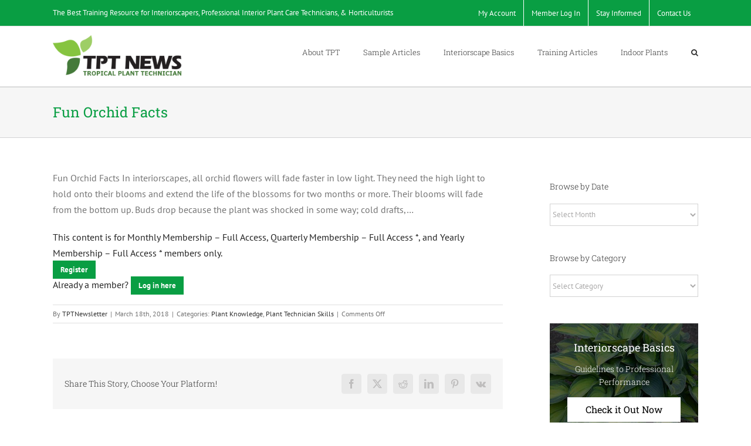

--- FILE ---
content_type: text/html; charset=UTF-8
request_url: https://tropicalplanttechnician.com/fun-orchid-facts/
body_size: 10494
content:
<!DOCTYPE html><html class="avada-html-layout-wide avada-html-header-position-top" lang="en-US" prefix="og: http://ogp.me/ns# fb: http://ogp.me/ns/fb#"><head><meta http-equiv="X-UA-Compatible" content="IE=edge" /><meta http-equiv="Content-Type" content="text/html; charset=utf-8"/><meta name="viewport" content="width=device-width, initial-scale=1" /><link media="all" href="https://tropicalplanttechnician.com/wp-content/cache/autoptimize/css/autoptimize_7f97dcf0d7e20ec8188eacb401ecc64a.css" rel="stylesheet"><title>Fun Orchid Facts &#8211; Tropical Plant Technician</title><meta name='robots' content='max-image-preview:large' /><link href='https://fonts.gstatic.com' crossorigin='anonymous' rel='preconnect' /><link href='https://ajax.googleapis.com' rel='preconnect' /><link href='https://fonts.googleapis.com' rel='preconnect' /><link rel="alternate" type="application/rss+xml" title="Tropical Plant Technician &raquo; Feed" href="https://tropicalplanttechnician.com/feed/" /><link rel="alternate" type="application/rss+xml" title="Tropical Plant Technician &raquo; Comments Feed" href="https://tropicalplanttechnician.com/comments/feed/" /><meta name="description" content="Fun Orchid Facts
 Orchids are amazing  In interiorscapes, all orchid flowers will fade faster in low light. They need the high light to hold onto their blooms and extend the life of the blossoms for two months or more. Their blooms will fade from the bottom up. Buds"/><meta property="og:locale" content="en_US"/><meta property="og:type" content="article"/><meta property="og:site_name" content="Tropical Plant Technician"/><meta property="og:title" content="  Fun Orchid Facts"/><meta property="og:description" content="Fun Orchid Facts
 Orchids are amazing  In interiorscapes, all orchid flowers will fade faster in low light. They need the high light to hold onto their blooms and extend the life of the blossoms for two months or more. Their blooms will fade from the bottom up. Buds"/><meta property="og:url" content="https://tropicalplanttechnician.com/fun-orchid-facts/"/><meta property="article:published_time" content="2018-03-18T21:20:52-08:00"/><meta property="article:modified_time" content="2019-10-14T18:53:24-08:00"/><meta name="author" content="TPTNewsletter"/><meta property="og:image" content="https://tropicalplanttechnician.com/wp-content/uploads/2018/03/shutterstock_169864988_pink_orchid.jpg"/><meta property="og:image:width" content="973"/><meta property="og:image:height" content="649"/><meta property="og:image:type" content="image/jpeg"/><link rel='stylesheet' id='fusion-dynamic-css-css' href='https://tropicalplanttechnician.com/wp-content/uploads/fusion-styles/40ea5d01d04b1863fca3fa5c67577d0c.min.css' type='text/css' media='all' /> <script type="text/javascript" src="https://tropicalplanttechnician.com/wp-includes/js/jquery/jquery.min.js" id="jquery-core-js"></script> <link rel="https://api.w.org/" href="https://tropicalplanttechnician.com/wp-json/" /><link rel="alternate" title="JSON" type="application/json" href="https://tropicalplanttechnician.com/wp-json/wp/v2/posts/2116" /><link rel="EditURI" type="application/rsd+xml" title="RSD" href="https://tropicalplanttechnician.com/xmlrpc.php?rsd" /><meta name="generator" content="WordPress 6.8.3" /><link rel="canonical" href="https://tropicalplanttechnician.com/fun-orchid-facts/" /><link rel='shortlink' href='https://tropicalplanttechnician.com/?p=2116' /><link rel="alternate" title="oEmbed (JSON)" type="application/json+oembed" href="https://tropicalplanttechnician.com/wp-json/oembed/1.0/embed?url=https%3A%2F%2Ftropicalplanttechnician.com%2Ffun-orchid-facts%2F" /><link rel="alternate" title="oEmbed (XML)" type="text/xml+oembed" href="https://tropicalplanttechnician.com/wp-json/oembed/1.0/embed?url=https%3A%2F%2Ftropicalplanttechnician.com%2Ffun-orchid-facts%2F&#038;format=xml" /><link rel="icon" href="https://tropicalplanttechnician.com/wp-content/uploads/2018/05/TPTNews-Logo-TropicalPlantTechnician-3Leaves-66x66.png" sizes="32x32" /><link rel="icon" href="https://tropicalplanttechnician.com/wp-content/uploads/2018/05/TPTNews-Logo-TropicalPlantTechnician-3Leaves.png" sizes="192x192" /><link rel="apple-touch-icon" href="https://tropicalplanttechnician.com/wp-content/uploads/2018/05/TPTNews-Logo-TropicalPlantTechnician-3Leaves.png" /><meta name="msapplication-TileImage" content="https://tropicalplanttechnician.com/wp-content/uploads/2018/05/TPTNews-Logo-TropicalPlantTechnician-3Leaves.png" /> <script type="text/javascript">var doc = document.documentElement;
			doc.setAttribute( 'data-useragent', navigator.userAgent );</script> </head><body class="pmpro-variation_1 wp-singular post-template-default single single-post postid-2116 single-format-standard wp-theme-Avada pmpro-body-level-required pmpro-body-level-2 pmpro-body-level-8 pmpro-body-level-9 has-sidebar fusion-image-hovers fusion-pagination-sizing fusion-button_type-flat fusion-button_span-no fusion-button_gradient-linear avada-image-rollover-circle-yes avada-image-rollover-yes avada-image-rollover-direction-left fusion-has-button-gradient fusion-body ltr fusion-sticky-header no-tablet-sticky-header no-mobile-sticky-header no-mobile-slidingbar avada-has-rev-slider-styles fusion-disable-outline fusion-sub-menu-fade mobile-logo-pos-left layout-wide-mode avada-has-boxed-modal-shadow-none layout-scroll-offset-full avada-has-zero-margin-offset-top fusion-top-header menu-text-align-left mobile-menu-design-modern fusion-show-pagination-text fusion-header-layout-v3 avada-responsive avada-footer-fx-none avada-menu-highlight-style-bar fusion-search-form-classic fusion-main-menu-search-overlay fusion-avatar-square avada-dropdown-styles avada-blog-layout-large alternate avada-blog-archive-layout-medium alternate avada-header-shadow-no avada-menu-icon-position-left avada-has-megamenu-shadow avada-has-mainmenu-dropdown-divider avada-has-main-nav-search-icon avada-has-breadcrumb-mobile-hidden avada-has-titlebar-bar_and_content avada-has-pagination-padding avada-flyout-menu-direction-fade avada-ec-views-v1" data-awb-post-id="2116"> <a class="skip-link screen-reader-text" href="#content">Skip to content</a><div id="boxed-wrapper"><div id="wrapper" class="fusion-wrapper"><div id="home" style="position:relative;top:-1px;"></div><header class="fusion-header-wrapper"><div class="fusion-header-v3 fusion-logo-alignment fusion-logo-left fusion-sticky-menu- fusion-sticky-logo-1 fusion-mobile-logo-1  fusion-mobile-menu-design-modern"><div class="fusion-secondary-header"><div class="fusion-row"><div class="fusion-alignleft"><div class="fusion-contact-info"><span class="fusion-contact-info-phone-number">The Best Training Resource for Interiorscapers, Professional Interior Plant Care Technicians, & Horticulturists</span></div></div><div class="fusion-alignright"><nav class="fusion-secondary-menu" role="navigation" aria-label="Secondary Menu"><ul id="menu-secondary-navigation" class="menu"><li  id="menu-item-314"  class="bold menu-item menu-item-type-post_type menu-item-object-page menu-item-314"  data-classes="bold" data-item-id="314"><a  href="https://tropicalplanttechnician.com/membership-account/" class="fusion-bar-highlight"><span class="menu-text">My Account</span></a></li><li  id="menu-item-1604"  class="menu-item menu-item-type-post_type menu-item-object-page menu-item-1604"  data-item-id="1604"><a  href="https://tropicalplanttechnician.com/login/" class="fusion-bar-highlight"><span class="menu-text">Member Log In</span></a></li><li  id="menu-item-1603"  class="menu-item menu-item-type-post_type menu-item-object-page menu-item-1603"  data-item-id="1603"><a  href="https://tropicalplanttechnician.com/email-newsletter-sign-up/" class="fusion-bar-highlight"><span class="menu-text">Stay Informed</span></a></li><li  id="menu-item-3807"  class="menu-item menu-item-type-post_type menu-item-object-page menu-item-3807"  data-item-id="3807"><a  href="https://tropicalplanttechnician.com/contact/" class="fusion-bar-highlight"><span class="menu-text">Contact Us</span></a></li></ul></nav><nav class="fusion-mobile-nav-holder fusion-mobile-menu-text-align-left" aria-label="Secondary Mobile Menu"></nav></div></div></div><div class="fusion-header-sticky-height"></div><div class="fusion-header"><div class="fusion-row"><div class="fusion-logo" data-margin-top="15px" data-margin-bottom="15px" data-margin-left="0px" data-margin-right="0px"> <a class="fusion-logo-link"  href="https://tropicalplanttechnician.com/" > <img src="https://tropicalplanttechnician.com/wp-content/uploads/2018/05/TPTNews-Logo-TropicalPlantTechnician.png" srcset="https://tropicalplanttechnician.com/wp-content/uploads/2018/05/TPTNews-Logo-TropicalPlantTechnician.png 1x, https://tropicalplanttechnician.com/wp-content/uploads/2018/05/TPTNews-Logo-TropicalPlantTechnician.png 2x" width="528" height="172" style="max-height:172px;height:auto;" alt="Tropical Plant Technician Logo" data-retina_logo_url="https://tropicalplanttechnician.com/wp-content/uploads/2018/05/TPTNews-Logo-TropicalPlantTechnician.png" class="fusion-standard-logo" /> <img src="https://tropicalplanttechnician.com/wp-content/uploads/2018/05/TPTNews-Logo-TropicalPlantTechnician.png" srcset="https://tropicalplanttechnician.com/wp-content/uploads/2018/05/TPTNews-Logo-TropicalPlantTechnician.png 1x" width="528" height="172" alt="Tropical Plant Technician Logo" data-retina_logo_url="" class="fusion-mobile-logo" /> <img src="https://tropicalplanttechnician.com/wp-content/uploads/2018/05/TPTNews-Logo-TropicalPlantTechnician.png" srcset="https://tropicalplanttechnician.com/wp-content/uploads/2018/05/TPTNews-Logo-TropicalPlantTechnician.png 1x, https://tropicalplanttechnician.com/wp-content/uploads/2018/05/TPTNews-Logo-TropicalPlantTechnician.png 2x" width="528" height="172" style="max-height:172px;height:auto;" alt="Tropical Plant Technician Logo" data-retina_logo_url="https://tropicalplanttechnician.com/wp-content/uploads/2018/05/TPTNews-Logo-TropicalPlantTechnician.png" class="fusion-sticky-logo" /> </a></div><nav class="fusion-main-menu" aria-label="Main Menu"><div class="fusion-overlay-search"><form role="search" class="searchform fusion-search-form  fusion-search-form-classic" method="get" action="https://tropicalplanttechnician.com/"><div class="fusion-search-form-content"><div class="fusion-search-field search-field"> <label><span class="screen-reader-text">Search for:</span> <input type="search" value="" name="s" class="s" placeholder="Search..." required aria-required="true" aria-label="Search..."/> </label></div><div class="fusion-search-button search-button"> <input type="submit" class="fusion-search-submit searchsubmit" aria-label="Search" value="&#xf002;" /></div></div></form><div class="fusion-search-spacer"></div><a href="#" role="button" aria-label="Close Search" class="fusion-close-search"></a></div><ul id="menu-primary-menu" class="fusion-menu"><li  id="menu-item-317"  class="menu-item menu-item-type-post_type menu-item-object-page menu-item-has-children menu-item-317 fusion-dropdown-menu"  data-item-id="317"><a  title="About" href="https://tropicalplanttechnician.com/about/" class="fusion-bar-highlight"><span class="menu-text">About TPT</span></a><ul class="sub-menu"><li  id="menu-item-1532"  class="menu-item menu-item-type-post_type menu-item-object-page menu-item-1532 fusion-dropdown-submenu" ><a  title="Become a Member" href="https://tropicalplanttechnician.com/membership-account/membership-levels/" class="fusion-bar-highlight"><span>Plans &#038; Pricing</span></a></li></ul></li><li  id="menu-item-3806"  class="menu-item menu-item-type-post_type menu-item-object-page menu-item-3806"  data-item-id="3806"><a  href="https://tropicalplanttechnician.com/free-articles/" class="fusion-bar-highlight"><span class="menu-text">Sample Articles</span></a></li><li  id="menu-item-3398"  class="menu-item menu-item-type-post_type menu-item-object-page menu-item-has-children menu-item-3398 fusion-dropdown-menu"  data-item-id="3398"><a  href="https://tropicalplanttechnician.com/interiorscape-basics/interiorscape-basics-introduction/" class="fusion-bar-highlight"><span class="menu-text">Interiorscape Basics</span></a><ul class="sub-menu"><li  id="menu-item-5227"  class="menu-item menu-item-type-post_type menu-item-object-page menu-item-5227 fusion-dropdown-submenu" ><a  href="https://tropicalplanttechnician.com/interiorscape-basics/chapter-one/" class="fusion-bar-highlight"><span>Chapter One</span></a></li><li  id="menu-item-5226"  class="menu-item menu-item-type-post_type menu-item-object-page menu-item-5226 fusion-dropdown-submenu" ><a  href="https://tropicalplanttechnician.com/interiorscape-basics/chapter-two/" class="fusion-bar-highlight"><span>Chapter Two</span></a></li><li  id="menu-item-5225"  class="menu-item menu-item-type-post_type menu-item-object-page menu-item-5225 fusion-dropdown-submenu" ><a  href="https://tropicalplanttechnician.com/interiorscape-basics/chapter-three/" class="fusion-bar-highlight"><span>Chapter Three</span></a></li><li  id="menu-item-5224"  class="menu-item menu-item-type-post_type menu-item-object-page menu-item-5224 fusion-dropdown-submenu" ><a  href="https://tropicalplanttechnician.com/interiorscape-basics/chapter-four/" class="fusion-bar-highlight"><span>Chapter Four</span></a></li><li  id="menu-item-5223"  class="menu-item menu-item-type-post_type menu-item-object-page menu-item-5223 fusion-dropdown-submenu" ><a  href="https://tropicalplanttechnician.com/interiorscape-basics/chapter-five/" class="fusion-bar-highlight"><span>Chapter Five</span></a></li><li  id="menu-item-5222"  class="menu-item menu-item-type-post_type menu-item-object-page menu-item-5222 fusion-dropdown-submenu" ><a  href="https://tropicalplanttechnician.com/interiorscape-basics/chapter-six/" class="fusion-bar-highlight"><span>Chapter Six</span></a></li><li  id="menu-item-5221"  class="menu-item menu-item-type-post_type menu-item-object-page menu-item-5221 fusion-dropdown-submenu" ><a  href="https://tropicalplanttechnician.com/interiorscape-basics/chapter-seven/" class="fusion-bar-highlight"><span>Chapter Seven</span></a></li></ul></li><li  id="menu-item-322"  class="menu-item menu-item-type-post_type menu-item-object-page current_page_parent menu-item-322"  data-item-id="322"><a  title="Recent Articles" href="https://tropicalplanttechnician.com/blog/" class="fusion-bar-highlight"><span class="menu-text">Training Articles</span></a></li><li  id="menu-item-3805"  class="menu-item menu-item-type-post_type menu-item-object-page menu-item-3805"  data-item-id="3805"><a  href="https://tropicalplanttechnician.com/indoor-plants/" class="fusion-bar-highlight"><span class="menu-text">Indoor Plants</span></a></li><li class="fusion-custom-menu-item fusion-main-menu-search fusion-search-overlay"><a class="fusion-main-menu-icon fusion-bar-highlight" href="#" aria-label="Search" data-title="Search" title="Search" role="button" aria-expanded="false"></a></li></ul></nav><div class="fusion-mobile-menu-icons"> <a href="#" class="fusion-icon awb-icon-bars" aria-label="Toggle mobile menu" aria-expanded="false"></a></div><nav class="fusion-mobile-nav-holder fusion-mobile-menu-text-align-left" aria-label="Main Menu Mobile"></nav></div></div></div><div class="fusion-clearfix"></div></header><div id="sliders-container" class="fusion-slider-visibility"></div><section class="avada-page-titlebar-wrapper" aria-label="Page Title Bar"><div class="fusion-page-title-bar fusion-page-title-bar-breadcrumbs fusion-page-title-bar-left"><div class="fusion-page-title-row"><div class="fusion-page-title-wrapper"><div class="fusion-page-title-captions"><h1 class="entry-title">Fun Orchid Facts</h1></div></div></div></div></section><main id="main" class="clearfix "><div class="fusion-row" style=""><section id="content" style="float: left;"><article id="post-2116" class="post post-2116 type-post status-publish format-standard has-post-thumbnail hentry category-plant-knowledge category-plant-technician-skills pmpro-level-required pmpro-level-2 pmpro-level-8 pmpro-level-9 pmpro-no-access"> <span class="entry-title" style="display: none;">Fun Orchid Facts</span><div class="post-content"><p>Fun Orchid Facts In interiorscapes, all orchid flowers will fade faster in low light. They need the high light to hold onto their blooms and extend the life of the blossoms for two months or more. Their blooms will fade from the bottom up. Buds drop because the plant was shocked in some way; cold drafts,&#8230;</p><div class="pmpro"><div class="pmpro_card pmpro_content_message"><div class="pmpro_card_content">This content is for Monthly Membership &#8211; Full Access, Quarterly Membership &#8211; Full Access *, and Yearly Membership &#8211; Full Access * members only.<br /><a href="https://tropicalplanttechnician.com/wp-login.php?action=register">Register</a></div><div class="pmpro_card_actions pmpro_font-medium">Already a member? <a href="https://tropicalplanttechnician.com/login/?redirect_to=https%3A%2F%2Ftropicalplanttechnician.com%2Ffun-orchid-facts%2F">Log in here</a></div></div></div></div><div class="fusion-meta-info"><div class="fusion-meta-info-wrapper">By <span class="vcard"><span class="fn"><a href="https://tropicalplanttechnician.com/author/admin/" title="Posts by TPTNewsletter" rel="author">TPTNewsletter</a></span></span><span class="fusion-inline-sep">|</span><span class="updated rich-snippet-hidden">2019-10-14T11:53:24-07:00</span><span>March 18th, 2018</span><span class="fusion-inline-sep">|</span>Categories: <a href="https://tropicalplanttechnician.com/category/plant-knowledge/" rel="category tag">Plant Knowledge</a>, <a href="https://tropicalplanttechnician.com/category/plant-technician-skills/" rel="category tag">Plant Technician Skills</a><span class="fusion-inline-sep">|</span><span class="fusion-comments"><span>Comments Off<span class="screen-reader-text"> on Fun Orchid Facts</span></span></span></div></div><div class="fusion-sharing-box fusion-theme-sharing-box fusion-single-sharing-box"><h4>Share This Story, Choose Your Platform!</h4><div class="fusion-social-networks boxed-icons"><div class="fusion-social-networks-wrapper"><a  class="fusion-social-network-icon fusion-tooltip fusion-facebook awb-icon-facebook" style="color:var(--sharing_social_links_icon_color);background-color:var(--sharing_social_links_box_color);border-color:var(--sharing_social_links_box_color);" data-placement="top" data-title="Facebook" data-toggle="tooltip" title="Facebook" href="https://www.facebook.com/sharer.php?u=https%3A%2F%2Ftropicalplanttechnician.com%2Ffun-orchid-facts%2F&amp;t=Fun%20Orchid%20Facts" target="_blank" rel="noreferrer"><span class="screen-reader-text">Facebook</span></a><a  class="fusion-social-network-icon fusion-tooltip fusion-twitter awb-icon-twitter" style="color:var(--sharing_social_links_icon_color);background-color:var(--sharing_social_links_box_color);border-color:var(--sharing_social_links_box_color);" data-placement="top" data-title="X" data-toggle="tooltip" title="X" href="https://x.com/intent/post?url=https%3A%2F%2Ftropicalplanttechnician.com%2Ffun-orchid-facts%2F&amp;text=Fun%20Orchid%20Facts" target="_blank" rel="noopener noreferrer"><span class="screen-reader-text">X</span></a><a  class="fusion-social-network-icon fusion-tooltip fusion-reddit awb-icon-reddit" style="color:var(--sharing_social_links_icon_color);background-color:var(--sharing_social_links_box_color);border-color:var(--sharing_social_links_box_color);" data-placement="top" data-title="Reddit" data-toggle="tooltip" title="Reddit" href="https://reddit.com/submit?url=https://tropicalplanttechnician.com/fun-orchid-facts/&amp;title=Fun%20Orchid%20Facts" target="_blank" rel="noopener noreferrer"><span class="screen-reader-text">Reddit</span></a><a  class="fusion-social-network-icon fusion-tooltip fusion-linkedin awb-icon-linkedin" style="color:var(--sharing_social_links_icon_color);background-color:var(--sharing_social_links_box_color);border-color:var(--sharing_social_links_box_color);" data-placement="top" data-title="LinkedIn" data-toggle="tooltip" title="LinkedIn" href="https://www.linkedin.com/shareArticle?mini=true&amp;url=https%3A%2F%2Ftropicalplanttechnician.com%2Ffun-orchid-facts%2F&amp;title=Fun%20Orchid%20Facts&amp;summary=Fun%20Orchid%20Facts%0D%0A%20Orchids%20are%20amazing%20%0D%0A%0D%0AIn%20interiorscapes%2C%20all%20orchid%20flowers%20will%20fade%20faster%20in%20low%20light.%20They%20need%20the%20high%20light%20to%20hold%20onto%20their%20blooms%20and%20extend%20the%20life%20of%20the%20blossoms%20for%20two%20months%20or%20more.%20Their%20blooms%20will%20fade%20from%20the%20b" target="_blank" rel="noopener noreferrer"><span class="screen-reader-text">LinkedIn</span></a><a  class="fusion-social-network-icon fusion-tooltip fusion-pinterest awb-icon-pinterest" style="color:var(--sharing_social_links_icon_color);background-color:var(--sharing_social_links_box_color);border-color:var(--sharing_social_links_box_color);" data-placement="top" data-title="Pinterest" data-toggle="tooltip" title="Pinterest" href="https://pinterest.com/pin/create/button/?url=https%3A%2F%2Ftropicalplanttechnician.com%2Ffun-orchid-facts%2F&amp;description=Fun%20Orchid%20Facts%0D%0A%20Orchids%20are%20amazing%20%0D%0A%0D%0AIn%20interiorscapes%2C%20all%20orchid%20flowers%20will%20fade%20faster%20in%20low%20light.%20They%20need%20the%20high%20light%20to%20hold%20onto%20their%20blooms%20and%20extend%20the%20life%20of%20the%20blossoms%20for%20two%20months%20or%20more.%20Their%20blooms%20will%20fade%20from%20the%20bottom%20up.%20Buds&amp;media=https%3A%2F%2Ftropicalplanttechnician.com%2Fwp-content%2Fuploads%2F2018%2F03%2Fshutterstock_169864988_pink_orchid.jpg" target="_blank" rel="noopener noreferrer"><span class="screen-reader-text">Pinterest</span></a><a  class="fusion-social-network-icon fusion-tooltip fusion-vk awb-icon-vk fusion-last-social-icon" style="color:var(--sharing_social_links_icon_color);background-color:var(--sharing_social_links_box_color);border-color:var(--sharing_social_links_box_color);" data-placement="top" data-title="Vk" data-toggle="tooltip" title="Vk" href="https://vk.com/share.php?url=https%3A%2F%2Ftropicalplanttechnician.com%2Ffun-orchid-facts%2F&amp;title=Fun%20Orchid%20Facts&amp;description=Fun%20Orchid%20Facts%0D%0A%20Orchids%20are%20amazing%20%0D%0A%0D%0AIn%20interiorscapes%2C%20all%20orchid%20flowers%20will%20fade%20faster%20in%20low%20light.%20They%20need%20the%20high%20light%20to%20hold%20onto%20their%20blooms%20and%20extend%20the%20life%20of%20the%20blossoms%20for%20two%20months%20or%20more.%20Their%20blooms%20will%20fade%20from%20the%20bottom%20up.%20Buds" target="_blank" rel="noopener noreferrer"><span class="screen-reader-text">Vk</span></a><div class="fusion-clearfix"></div></div></div></div></article></section><aside id="sidebar" class="sidebar fusion-widget-area fusion-content-widget-area fusion-sidebar-right fusion-blogsidebar" style="float: right;" data=""><section id="archives-5" class="widget widget_archive"><div class="heading"><h4 class="widget-title">Browse by Date</h4></div> <label class="screen-reader-text" for="archives-dropdown-5">Browse by Date</label> <select id="archives-dropdown-5" name="archive-dropdown"><option value="">Select Month</option><option value='https://tropicalplanttechnician.com/2025/10/'> October 2025 &nbsp;(3)</option><option value='https://tropicalplanttechnician.com/2025/09/'> September 2025 &nbsp;(2)</option><option value='https://tropicalplanttechnician.com/2025/08/'> August 2025 &nbsp;(3)</option><option value='https://tropicalplanttechnician.com/2025/07/'> July 2025 &nbsp;(1)</option><option value='https://tropicalplanttechnician.com/2024/12/'> December 2024 &nbsp;(2)</option><option value='https://tropicalplanttechnician.com/2024/11/'> November 2024 &nbsp;(2)</option><option value='https://tropicalplanttechnician.com/2024/08/'> August 2024 &nbsp;(1)</option><option value='https://tropicalplanttechnician.com/2024/07/'> July 2024 &nbsp;(4)</option><option value='https://tropicalplanttechnician.com/2024/06/'> June 2024 &nbsp;(5)</option><option value='https://tropicalplanttechnician.com/2024/05/'> May 2024 &nbsp;(1)</option><option value='https://tropicalplanttechnician.com/2024/02/'> February 2024 &nbsp;(1)</option><option value='https://tropicalplanttechnician.com/2024/01/'> January 2024 &nbsp;(3)</option><option value='https://tropicalplanttechnician.com/2021/12/'> December 2021 &nbsp;(1)</option><option value='https://tropicalplanttechnician.com/2021/11/'> November 2021 &nbsp;(3)</option><option value='https://tropicalplanttechnician.com/2021/10/'> October 2021 &nbsp;(2)</option><option value='https://tropicalplanttechnician.com/2021/09/'> September 2021 &nbsp;(4)</option><option value='https://tropicalplanttechnician.com/2021/08/'> August 2021 &nbsp;(4)</option><option value='https://tropicalplanttechnician.com/2021/07/'> July 2021 &nbsp;(5)</option><option value='https://tropicalplanttechnician.com/2021/06/'> June 2021 &nbsp;(4)</option><option value='https://tropicalplanttechnician.com/2021/05/'> May 2021 &nbsp;(4)</option><option value='https://tropicalplanttechnician.com/2021/04/'> April 2021 &nbsp;(6)</option><option value='https://tropicalplanttechnician.com/2021/03/'> March 2021 &nbsp;(4)</option><option value='https://tropicalplanttechnician.com/2021/02/'> February 2021 &nbsp;(4)</option><option value='https://tropicalplanttechnician.com/2021/01/'> January 2021 &nbsp;(6)</option><option value='https://tropicalplanttechnician.com/2020/12/'> December 2020 &nbsp;(4)</option><option value='https://tropicalplanttechnician.com/2020/11/'> November 2020 &nbsp;(4)</option><option value='https://tropicalplanttechnician.com/2020/10/'> October 2020 &nbsp;(4)</option><option value='https://tropicalplanttechnician.com/2020/09/'> September 2020 &nbsp;(4)</option><option value='https://tropicalplanttechnician.com/2020/08/'> August 2020 &nbsp;(4)</option><option value='https://tropicalplanttechnician.com/2020/07/'> July 2020 &nbsp;(1)</option><option value='https://tropicalplanttechnician.com/2020/06/'> June 2020 &nbsp;(1)</option><option value='https://tropicalplanttechnician.com/2020/05/'> May 2020 &nbsp;(1)</option><option value='https://tropicalplanttechnician.com/2020/02/'> February 2020 &nbsp;(4)</option><option value='https://tropicalplanttechnician.com/2020/01/'> January 2020 &nbsp;(7)</option><option value='https://tropicalplanttechnician.com/2019/12/'> December 2019 &nbsp;(9)</option><option value='https://tropicalplanttechnician.com/2019/11/'> November 2019 &nbsp;(8)</option><option value='https://tropicalplanttechnician.com/2019/10/'> October 2019 &nbsp;(10)</option><option value='https://tropicalplanttechnician.com/2019/09/'> September 2019 &nbsp;(10)</option><option value='https://tropicalplanttechnician.com/2019/08/'> August 2019 &nbsp;(9)</option><option value='https://tropicalplanttechnician.com/2019/07/'> July 2019 &nbsp;(11)</option><option value='https://tropicalplanttechnician.com/2019/06/'> June 2019 &nbsp;(9)</option><option value='https://tropicalplanttechnician.com/2019/05/'> May 2019 &nbsp;(10)</option><option value='https://tropicalplanttechnician.com/2019/04/'> April 2019 &nbsp;(11)</option><option value='https://tropicalplanttechnician.com/2019/03/'> March 2019 &nbsp;(9)</option><option value='https://tropicalplanttechnician.com/2019/02/'> February 2019 &nbsp;(8)</option><option value='https://tropicalplanttechnician.com/2019/01/'> January 2019 &nbsp;(10)</option><option value='https://tropicalplanttechnician.com/2018/12/'> December 2018 &nbsp;(9)</option><option value='https://tropicalplanttechnician.com/2018/11/'> November 2018 &nbsp;(8)</option><option value='https://tropicalplanttechnician.com/2018/10/'> October 2018 &nbsp;(10)</option><option value='https://tropicalplanttechnician.com/2018/09/'> September 2018 &nbsp;(10)</option><option value='https://tropicalplanttechnician.com/2018/08/'> August 2018 &nbsp;(12)</option><option value='https://tropicalplanttechnician.com/2018/07/'> July 2018 &nbsp;(9)</option><option value='https://tropicalplanttechnician.com/2018/04/'> April 2018 &nbsp;(1)</option><option value='https://tropicalplanttechnician.com/2018/03/'> March 2018 &nbsp;(10)</option><option value='https://tropicalplanttechnician.com/2018/02/'> February 2018 &nbsp;(1)</option><option value='https://tropicalplanttechnician.com/2017/11/'> November 2017 &nbsp;(1)</option><option value='https://tropicalplanttechnician.com/2016/10/'> October 2016 &nbsp;(1)</option><option value='https://tropicalplanttechnician.com/2016/09/'> September 2016 &nbsp;(1)</option><option value='https://tropicalplanttechnician.com/2016/08/'> August 2016 &nbsp;(2)</option><option value='https://tropicalplanttechnician.com/2012/12/'> December 2012 &nbsp;(1)</option> </select> <script type="text/javascript">(function() {
	var dropdown = document.getElementById( "archives-dropdown-5" );
	function onSelectChange() {
		if ( dropdown.options[ dropdown.selectedIndex ].value !== '' ) {
			document.location.href = this.options[ this.selectedIndex ].value;
		}
	}
	dropdown.onchange = onSelectChange;
})();</script> </section><section id="categories-4" class="widget widget_categories"><div class="heading"><h4 class="widget-title">Browse by Category</h4></div><form action="https://tropicalplanttechnician.com" method="get"><label class="screen-reader-text" for="cat">Browse by Category</label><select  name='cat' id='cat' class='postform'><option value='-1'>Select Category</option><option class="level-0" value="9">Budget &amp; Revenue&nbsp;&nbsp;(56)</option><option class="level-0" value="10">Customer Service&nbsp;&nbsp;(64)</option><option class="level-0" value="40">IPM &#8211; Integrated Pest Management&nbsp;&nbsp;(6)</option><option class="level-0" value="1">Plant Knowledge&nbsp;&nbsp;(228)</option><option class="level-0" value="19">Plant Pests&nbsp;&nbsp;(43)</option><option class="level-0" value="8">Plant Technician Skills&nbsp;&nbsp;(258)</option><option class="level-0" value="16">Sample Articles&nbsp;&nbsp;(27)</option><option class="level-0" value="12">Seasonal &amp; Holidays&nbsp;&nbsp;(12)</option><option class="level-1" value="25">&nbsp;&nbsp;&nbsp;Christmas&nbsp;&nbsp;(5)</option><option class="level-0" value="27">Tip of the Month&nbsp;&nbsp;(13)</option> </select></form><script type="text/javascript">(function() {
	var dropdown = document.getElementById( "cat" );
	function onCatChange() {
		if ( dropdown.options[ dropdown.selectedIndex ].value > 0 ) {
			dropdown.parentNode.submit();
		}
	}
	dropdown.onchange = onCatChange;
})();</script> </section><section id="custom_html-3" class="widget_text widget widget_custom_html"><div class="textwidget custom-html-widget"><a href="/interiorscape-basics-introduction/" class="ib-banner" style="display:block; color:#fff; text-align:center; padding:30px; text-decoration:none; font-family: 'Roboto Slab', Arial, Helvetica, sans-serif; line-height:1.4em; background-image:url('https://tropicalplanttechnician.com/wp-content/uploads/2018/06/img-bg-banner.jpg'); background-size:cover; background-repeat:no-repeat; background-position:center center"> <span style="font-size:18px; display:block; margin-bottom:15px; font-weight:500" >Interiorscape Basics</span> <span style="font-size:14px; display:block; margin-bottom:15px; font-weight:100">Guidelines to Professional Performance</span> <span class="btn" style="background:#fff; color:#000; padding:10px 30px; display:block; margin-bottom:0;">Check it Out Now</span> </a></div></section></aside></div></main><div class="fusion-footer"><footer class="fusion-footer-widget-area fusion-widget-area"><div class="fusion-row"><div class="fusion-columns fusion-columns-4 fusion-widget-area"><div class="fusion-column col-lg-3 col-md-3 col-sm-3"><section id="custom_html-2" class="widget_text fusion-footer-widget-column widget widget_custom_html"><div class="textwidget custom-html-widget"><div class="switcher notranslate"><div class="selected"> <a href="#" onclick="return false;"><img src="//u55.7de.myftpupload.com/wp-content/plugins/gtranslate/flags/16/en-us.png" height="16" width="16" alt="en" /> English</a></div><div class="option"> <a href="#" onclick="doGTranslate('en|zh-CN');jQuery('div.switcher div.selected a').html(jQuery(this).html());return false;" title="Chinese (Simplified)" class="nturl"><img data-gt-lazy-src="//u55.7de.myftpupload.com/wp-content/plugins/gtranslate/flags/16/zh-CN.png" height="16" width="16" alt="zh-CN" /> Chinese (Simplified)</a><a href="#" onclick="doGTranslate('en|en');jQuery('div.switcher div.selected a').html(jQuery(this).html());return false;" title="English" class="nturl selected"><img data-gt-lazy-src="//u55.7de.myftpupload.com/wp-content/plugins/gtranslate/flags/16/en-us.png" height="16" width="16" alt="en" /> English</a><a href="#" onclick="doGTranslate('en|tl');jQuery('div.switcher div.selected a').html(jQuery(this).html());return false;" title="Filipino" class="nturl"><img data-gt-lazy-src="//u55.7de.myftpupload.com/wp-content/plugins/gtranslate/flags/16/tl.png" height="16" width="16" alt="tl" /> Filipino</a><a href="#" onclick="doGTranslate('en|fr');jQuery('div.switcher div.selected a').html(jQuery(this).html());return false;" title="French" class="nturl"><img data-gt-lazy-src="//u55.7de.myftpupload.com/wp-content/plugins/gtranslate/flags/16/fr-qc.png" height="16" width="16" alt="fr" /> French</a><a href="#" onclick="doGTranslate('en|de');jQuery('div.switcher div.selected a').html(jQuery(this).html());return false;" title="German" class="nturl"><img data-gt-lazy-src="//u55.7de.myftpupload.com/wp-content/plugins/gtranslate/flags/16/de.png" height="16" width="16" alt="de" /> German</a><a href="#" onclick="doGTranslate('en|pt');jQuery('div.switcher div.selected a').html(jQuery(this).html());return false;" title="Portuguese" class="nturl"><img data-gt-lazy-src="//u55.7de.myftpupload.com/wp-content/plugins/gtranslate/flags/16/pt-br.png" height="16" width="16" alt="pt" /> Portuguese</a><a href="#" onclick="doGTranslate('en|es');jQuery('div.switcher div.selected a').html(jQuery(this).html());return false;" title="Spanish" class="nturl"><img data-gt-lazy-src="//u55.7de.myftpupload.com/wp-content/plugins/gtranslate/flags/16/es-mx.png" height="16" width="16" alt="es" /> Spanish</a><a href="#" onclick="doGTranslate('en|vi');jQuery('div.switcher div.selected a').html(jQuery(this).html());return false;" title="Vietnamese" class="nturl"><img data-gt-lazy-src="//u55.7de.myftpupload.com/wp-content/plugins/gtranslate/flags/16/vi.png" height="16" width="16" alt="vi" /> Vietnamese</a></div></div> <script type="text/javascript">jQuery('.switcher .selected').click(function() {jQuery('.switcher .option a img').each(function() {if(!jQuery(this)[0].hasAttribute('src'))jQuery(this).attr('src', jQuery(this).attr('data-gt-lazy-src'))});if(!(jQuery('.switcher .option').is(':visible'))) {jQuery('.switcher .option').stop(true,true).delay(100).slideDown(500);jQuery('.switcher .selected a').toggleClass('open')}});
jQuery('.switcher .option').bind('mousewheel', function(e) {var options = jQuery('.switcher .option');if(options.is(':visible'))options.scrollTop(options.scrollTop() - e.originalEvent.wheelDelta);return false;});
jQuery('body').not('.switcher').click(function(e) {if(jQuery('.switcher .option').is(':visible') && e.target != jQuery('.switcher .option').get(0)) {jQuery('.switcher .option').stop(true,true).delay(100).slideUp(500);jQuery('.switcher .selected a').toggleClass('open')}});</script> <div id="google_translate_element2"></div> <script type="text/javascript">function googleTranslateElementInit2() {new google.translate.TranslateElement({pageLanguage: 'en',autoDisplay: false}, 'google_translate_element2');}</script><script type="text/javascript" src="//translate.google.com/translate_a/element.js?cb=googleTranslateElementInit2"></script> <script type="text/javascript">function GTranslateGetCurrentLang() {var keyValue = document['cookie'].match('(^|;) ?googtrans=([^;]*)(;|$)');return keyValue ? keyValue[2].split('/')[2] : null;}
function GTranslateFireEvent(element,event){try{if(document.createEventObject){var evt=document.createEventObject();element.fireEvent('on'+event,evt)}else{var evt=document.createEvent('HTMLEvents');evt.initEvent(event,true,true);element.dispatchEvent(evt)}}catch(e){}}
function doGTranslate(lang_pair){if(lang_pair.value)lang_pair=lang_pair.value;if(lang_pair=='')return;var lang=lang_pair.split('|')[1];if(GTranslateGetCurrentLang() == null && lang == lang_pair.split('|')[0])return;var teCombo;var sel=document.getElementsByTagName('select');for(var i=0;i<sel.length;i++)if(/goog-te-combo/.test(sel[i].className)){teCombo=sel[i];break;}if(document.getElementById('google_translate_element2')==null||document.getElementById('google_translate_element2').innerHTML.length==0||teCombo.length==0||teCombo.innerHTML.length==0){setTimeout(function(){doGTranslate(lang_pair)},500)}else{teCombo.value=lang;GTranslateFireEvent(teCombo,'change');GTranslateFireEvent(teCombo,'change')}}
if(GTranslateGetCurrentLang() != null)jQuery(document).ready(function() {var lang_html = jQuery('div.switcher div.option').find('img[alt="'+GTranslateGetCurrentLang()+'"]').parent().html();if(typeof lang_html != 'undefined')jQuery('div.switcher div.selected a').html(lang_html.replace('data-gt-lazy-', ''));});</script> </div><div style="clear:both;"></div></section><section id="text-19" class="fusion-footer-widget-column widget widget_text"><div class="textwidget"><p><img decoding="async" src="/wp-content/uploads/2018/04/logo-sm-2-white.png" alt="" /></p><p>The Tropical Plant Technician membership offers in depth information on all things plant related. Get insight from Professional Technicians on how to not only care for your plants – but to help them thrive.</p></div><div style="clear:both;"></div></section></div><div class="fusion-column col-lg-3 col-md-3 col-sm-3"><section id="nav_menu-25" class="fusion-footer-widget-column widget widget_nav_menu"><h4 class="widget-title">Membership</h4><div style="clear:both;"></div></section><section id="nav_menu-26" class="fusion-footer-widget-column widget widget_nav_menu"><div class="menu-secondary-navigation-container"><ul id="menu-secondary-navigation-1" class="menu"><li class="bold menu-item menu-item-type-post_type menu-item-object-page menu-item-314"><a href="https://tropicalplanttechnician.com/membership-account/">My Account</a></li><li class="menu-item menu-item-type-post_type menu-item-object-page menu-item-1604"><a href="https://tropicalplanttechnician.com/login/">Member Log In</a></li><li class="menu-item menu-item-type-post_type menu-item-object-page menu-item-1603"><a href="https://tropicalplanttechnician.com/email-newsletter-sign-up/">Stay Informed</a></li><li class="menu-item menu-item-type-post_type menu-item-object-page menu-item-3807"><a href="https://tropicalplanttechnician.com/contact/">Contact Us</a></li></ul></div><div style="clear:both;"></div></section></div><div class="fusion-column col-lg-3 col-md-3 col-sm-3"><section id="nav_menu-27" class="fusion-footer-widget-column widget widget_nav_menu"><h4 class="widget-title">Browse TPT News</h4><div class="menu-primary-menu-container"><ul id="menu-primary-menu-1" class="menu"><li class="menu-item menu-item-type-post_type menu-item-object-page menu-item-has-children menu-item-317"><a href="https://tropicalplanttechnician.com/about/" title="About">About TPT</a><ul class="sub-menu"><li class="menu-item menu-item-type-post_type menu-item-object-page menu-item-1532"><a href="https://tropicalplanttechnician.com/membership-account/membership-levels/" title="Become a Member">Plans &#038; Pricing</a></li></ul></li><li class="menu-item menu-item-type-post_type menu-item-object-page menu-item-3806"><a href="https://tropicalplanttechnician.com/free-articles/">Sample Articles</a></li><li class="menu-item menu-item-type-post_type menu-item-object-page menu-item-has-children menu-item-3398"><a href="https://tropicalplanttechnician.com/interiorscape-basics/interiorscape-basics-introduction/">Interiorscape Basics</a><ul class="sub-menu"><li class="menu-item menu-item-type-post_type menu-item-object-page menu-item-5227"><a href="https://tropicalplanttechnician.com/interiorscape-basics/chapter-one/">Chapter One</a></li><li class="menu-item menu-item-type-post_type menu-item-object-page menu-item-5226"><a href="https://tropicalplanttechnician.com/interiorscape-basics/chapter-two/">Chapter Two</a></li><li class="menu-item menu-item-type-post_type menu-item-object-page menu-item-5225"><a href="https://tropicalplanttechnician.com/interiorscape-basics/chapter-three/">Chapter Three</a></li><li class="menu-item menu-item-type-post_type menu-item-object-page menu-item-5224"><a href="https://tropicalplanttechnician.com/interiorscape-basics/chapter-four/">Chapter Four</a></li><li class="menu-item menu-item-type-post_type menu-item-object-page menu-item-5223"><a href="https://tropicalplanttechnician.com/interiorscape-basics/chapter-five/">Chapter Five</a></li><li class="menu-item menu-item-type-post_type menu-item-object-page menu-item-5222"><a href="https://tropicalplanttechnician.com/interiorscape-basics/chapter-six/">Chapter Six</a></li><li class="menu-item menu-item-type-post_type menu-item-object-page menu-item-5221"><a href="https://tropicalplanttechnician.com/interiorscape-basics/chapter-seven/">Chapter Seven</a></li></ul></li><li class="menu-item menu-item-type-post_type menu-item-object-page current_page_parent menu-item-322"><a href="https://tropicalplanttechnician.com/blog/" title="Recent Articles">Training Articles</a></li><li class="menu-item menu-item-type-post_type menu-item-object-page menu-item-3805"><a href="https://tropicalplanttechnician.com/indoor-plants/">Indoor Plants</a></li></ul></div><div style="clear:both;"></div></section></div><div class="fusion-column fusion-column-last col-lg-3 col-md-3 col-sm-3"><section id="recent-posts-12" class="fusion-footer-widget-column widget widget_recent_entries"><h4 class="widget-title">Recent Posts</h4><ul><li> <a href="https://tropicalplanttechnician.com/why-are-my-plants-yellow-2/">Why are my Plants Yellow?</a></li><li> <a href="https://tropicalplanttechnician.com/how-to-learn-scientific-plant-names-2/">How to Learn Botanical Nomenclature</a></li><li> <a href="https://tropicalplanttechnician.com/20-characteristics-of-good-managers/">20 Characteristics of Good Managers </a></li><li> <a href="https://tropicalplanttechnician.com/10-reasons-why-plants-fade/">10 Reasons Why Plants Fade</a></li><li> <a href="https://tropicalplanttechnician.com/plant-care-for-optimal-impact/">Caring for Plants in Top-Impact Areas</a></li></ul><div style="clear:both;"></div></section></div><div class="fusion-clearfix"></div></div></div></footer></div></div></div> <a class="fusion-one-page-text-link fusion-page-load-link" tabindex="-1" href="#" aria-hidden="true">Page load link</a><div class="avada-footer-scripts"> <script type="text/javascript">var fusionNavIsCollapsed=function(e){var t,n;window.innerWidth<=e.getAttribute("data-breakpoint")?(e.classList.add("collapse-enabled"),e.classList.remove("awb-menu_desktop"),e.classList.contains("expanded")||window.dispatchEvent(new CustomEvent("fusion-mobile-menu-collapsed",{detail:{nav:e}})),(n=e.querySelectorAll(".menu-item-has-children.expanded")).length&&n.forEach((function(e){e.querySelector(".awb-menu__open-nav-submenu_mobile").setAttribute("aria-expanded","false")}))):(null!==e.querySelector(".menu-item-has-children.expanded .awb-menu__open-nav-submenu_click")&&e.querySelector(".menu-item-has-children.expanded .awb-menu__open-nav-submenu_click").click(),e.classList.remove("collapse-enabled"),e.classList.add("awb-menu_desktop"),null!==e.querySelector(".awb-menu__main-ul")&&e.querySelector(".awb-menu__main-ul").removeAttribute("style")),e.classList.add("no-wrapper-transition"),clearTimeout(t),t=setTimeout(()=>{e.classList.remove("no-wrapper-transition")},400),e.classList.remove("loading")},fusionRunNavIsCollapsed=function(){var e,t=document.querySelectorAll(".awb-menu");for(e=0;e<t.length;e++)fusionNavIsCollapsed(t[e])};function avadaGetScrollBarWidth(){var e,t,n,l=document.createElement("p");return l.style.width="100%",l.style.height="200px",(e=document.createElement("div")).style.position="absolute",e.style.top="0px",e.style.left="0px",e.style.visibility="hidden",e.style.width="200px",e.style.height="150px",e.style.overflow="hidden",e.appendChild(l),document.body.appendChild(e),t=l.offsetWidth,e.style.overflow="scroll",t==(n=l.offsetWidth)&&(n=e.clientWidth),document.body.removeChild(e),jQuery("html").hasClass("awb-scroll")&&10<t-n?10:t-n}fusionRunNavIsCollapsed(),window.addEventListener("fusion-resize-horizontal",fusionRunNavIsCollapsed);</script><script type="speculationrules">{"prefetch":[{"source":"document","where":{"and":[{"href_matches":"\/*"},{"not":{"href_matches":["\/wp-*.php","\/wp-admin\/*","\/wp-content\/uploads\/*","\/wp-content\/*","\/wp-content\/plugins\/*","\/wp-content\/themes\/Avada\/*","\/*\\?(.+)"]}},{"not":{"selector_matches":"a[rel~=\"nofollow\"]"}},{"not":{"selector_matches":".no-prefetch, .no-prefetch a"}}]},"eagerness":"conservative"}]}</script>  <script type="text/javascript" id="theme-my-login-js-extra">var themeMyLogin = {"action":"","errors":[]};</script> <script type="text/javascript" id="fusion-animations-js-extra">var fusionAnimationsVars = {"status_css_animations":"desktop"};</script> <script type="text/javascript" id="fusion-js-extra">var fusionJSVars = {"visibility_small":"640","visibility_medium":"1024"};</script> <script type="text/javascript" id="jquery-lightbox-js-extra">var fusionLightboxVideoVars = {"lightbox_video_width":"1280","lightbox_video_height":"720"};</script> <script type="text/javascript" id="fusion-video-general-js-extra">var fusionVideoGeneralVars = {"status_vimeo":"1","status_yt":"1"};</script> <script type="text/javascript" id="fusion-video-bg-js-extra">var fusionVideoBgVars = {"status_vimeo":"1","status_yt":"1"};</script> <script type="text/javascript" id="fusion-lightbox-js-extra">var fusionLightboxVars = {"status_lightbox":"1","lightbox_gallery":"1","lightbox_skin":"metro-white","lightbox_title":"","lightbox_zoom":"1","lightbox_arrows":"1","lightbox_slideshow_speed":"5000","lightbox_loop":"0","lightbox_autoplay":"","lightbox_opacity":"0.97","lightbox_desc":"","lightbox_social":"1","lightbox_social_links":{"facebook":{"source":"https:\/\/www.facebook.com\/sharer.php?u={URL}","text":"Share on Facebook"},"twitter":{"source":"https:\/\/x.com\/intent\/post?url={URL}","text":"Share on X"},"reddit":{"source":"https:\/\/reddit.com\/submit?url={URL}","text":"Share on Reddit"},"linkedin":{"source":"https:\/\/www.linkedin.com\/shareArticle?mini=true&url={URL}","text":"Share on LinkedIn"},"pinterest":{"source":"https:\/\/pinterest.com\/pin\/create\/button\/?url={URL}","text":"Share on Pinterest"},"vk":{"source":"https:\/\/vk.com\/share.php?url={URL}","text":"Share on Vk"}},"lightbox_deeplinking":"1","lightbox_path":"horizontal","lightbox_post_images":"","lightbox_animation_speed":"fast","l10n":{"close":"Press Esc to close","enterFullscreen":"Enter Fullscreen (Shift+Enter)","exitFullscreen":"Exit Fullscreen (Shift+Enter)","slideShow":"Slideshow","next":"Next","previous":"Previous"}};</script> <script type="text/javascript" id="fusion-flexslider-js-extra">var fusionFlexSliderVars = {"status_vimeo":"1","slideshow_autoplay":"1","slideshow_speed":"7000","pagination_video_slide":"","status_yt":"1","flex_smoothHeight":"false"};</script> <script type="text/javascript" id="awb-widget-areas-js-extra">var avadaSidebarsVars = {"header_position":"top","header_layout":"v3","header_sticky":"1","header_sticky_type2_layout":"menu_only","side_header_break_point":"1100","header_sticky_tablet":"","sticky_header_shrinkage":"","nav_height":"85","sidebar_break_point":"800"};</script> <script type="text/javascript" id="avada-elastic-slider-js-extra">var avadaElasticSliderVars = {"tfes_autoplay":"1","tfes_animation":"sides","tfes_interval":"3000","tfes_speed":"800","tfes_width":"200"};</script> <script type="text/javascript" id="avada-fade-js-extra">var avadaFadeVars = {"page_title_fading":"1","header_position":"top"};</script> <script type="text/javascript" id="avada-drop-down-js-extra">var avadaSelectVars = {"avada_drop_down":"1"};</script> <script type="text/javascript" id="avada-to-top-js-extra">var avadaToTopVars = {"status_totop":"desktop_and_mobile","totop_position":"right","totop_scroll_down_only":"0"};</script> <script type="text/javascript" id="avada-header-js-extra">var avadaHeaderVars = {"header_position":"top","header_sticky":"1","header_sticky_type2_layout":"menu_only","header_sticky_shadow":"1","side_header_break_point":"1100","header_sticky_mobile":"","header_sticky_tablet":"","mobile_menu_design":"modern","sticky_header_shrinkage":"","nav_height":"85","nav_highlight_border":"3","nav_highlight_style":"bar","logo_margin_top":"15px","logo_margin_bottom":"15px","layout_mode":"wide","header_padding_top":"0px","header_padding_bottom":"0px","scroll_offset":"full"};</script> <script type="text/javascript" id="avada-menu-js-extra">var avadaMenuVars = {"site_layout":"wide","header_position":"top","logo_alignment":"left","header_sticky":"1","header_sticky_mobile":"","header_sticky_tablet":"","side_header_break_point":"1100","megamenu_base_width":"custom_width","mobile_menu_design":"modern","dropdown_goto":"Go to...","mobile_nav_cart":"Shopping Cart","mobile_submenu_open":"Open submenu of %s","mobile_submenu_close":"Close submenu of %s","submenu_slideout":"1"};</script> <script type="text/javascript" id="fusion-responsive-typography-js-extra">var fusionTypographyVars = {"site_width":"1100px","typography_sensitivity":"0.54","typography_factor":"1.50","elements":"h1, h2, h3, h4, h5, h6"};</script> <script type="text/javascript" id="fusion-scroll-to-anchor-js-extra">var fusionScrollToAnchorVars = {"content_break_point":"800","container_hundred_percent_height_mobile":"0","hundred_percent_scroll_sensitivity":"450"};</script> <script type="text/javascript" id="fusion-video-js-extra">var fusionVideoVars = {"status_vimeo":"1"};</script> <script type="text/javascript">jQuery( document ).ready( function() {
					var ajaxurl = 'https://tropicalplanttechnician.com/wp-admin/admin-ajax.php';
					if ( 0 < jQuery( '.fusion-login-nonce' ).length ) {
						jQuery.get( ajaxurl, { 'action': 'fusion_login_nonce' }, function( response ) {
							jQuery( '.fusion-login-nonce' ).html( response );
						});
					}
				});</script> </div><section class="to-top-container to-top-right" aria-labelledby="awb-to-top-label"> <a href="#" id="toTop" class="fusion-top-top-link"> <span id="awb-to-top-label" class="screen-reader-text">Go to Top</span> </a></section> <script defer src="https://tropicalplanttechnician.com/wp-content/cache/autoptimize/js/autoptimize_e2d8ef19a4e869240503812ef1790d32.js"></script></body></html>